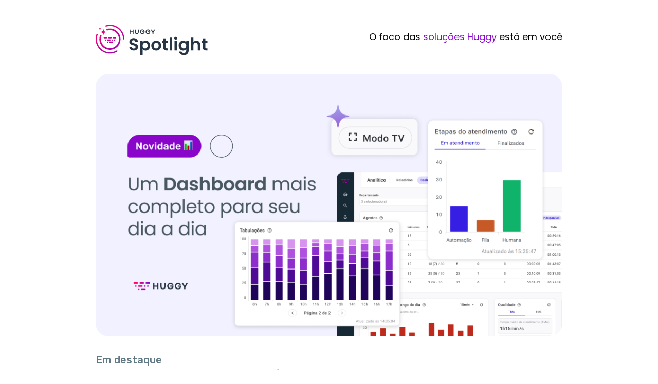

--- FILE ---
content_type: text/html;charset=UTF-8
request_url: https://spotlight.huggy.io/?utm_term=hyperlink&utm_campaign=SPOT_Developers&before=MTY5MzIyNDYwMDAwMA==&utm_medium=API_v2&utm_source=developers&utm_content=exemplos_praticos
body_size: 17216
content:
<!doctype html><html dir="ltr" lang="en"><head><meta charset="utf-8"><link rel="preload" href="https://assets.noticeable.news/vendors/modern-normalize/3.0.1/modern-normalize.min.css" as="style"><link rel="preload" href="https://assets.noticeable.news/vendors/font-awesome/6.7.2/css/all.min.css" as="style"><link rel="preload" href="https://assets.noticeable.news/templates/noticeone/css/main.min.css" as="style"><style type="text/css">@font-face {font-family:Poppins;font-style:normal;font-weight:400;src:url(/cf-fonts/s/poppins/5.0.11/latin-ext/400/normal.woff2);unicode-range:U+0100-02AF,U+0304,U+0308,U+0329,U+1E00-1E9F,U+1EF2-1EFF,U+2020,U+20A0-20AB,U+20AD-20CF,U+2113,U+2C60-2C7F,U+A720-A7FF;font-display:swap;}@font-face {font-family:Poppins;font-style:normal;font-weight:400;src:url(/cf-fonts/s/poppins/5.0.11/latin/400/normal.woff2);unicode-range:U+0000-00FF,U+0131,U+0152-0153,U+02BB-02BC,U+02C6,U+02DA,U+02DC,U+0304,U+0308,U+0329,U+2000-206F,U+2074,U+20AC,U+2122,U+2191,U+2193,U+2212,U+2215,U+FEFF,U+FFFD;font-display:swap;}@font-face {font-family:Poppins;font-style:normal;font-weight:400;src:url(/cf-fonts/s/poppins/5.0.11/devanagari/400/normal.woff2);unicode-range:U+0900-097F,U+1CD0-1CF9,U+200C-200D,U+20A8,U+20B9,U+25CC,U+A830-A839,U+A8E0-A8FF;font-display:swap;}</style><style type="text/css">@font-face {font-family:Rubik;font-style:normal;font-weight:400;src:url(/cf-fonts/s/rubik/5.0.18/latin-ext/400/normal.woff2);unicode-range:U+0100-02AF,U+0304,U+0308,U+0329,U+1E00-1E9F,U+1EF2-1EFF,U+2020,U+20A0-20AB,U+20AD-20CF,U+2113,U+2C60-2C7F,U+A720-A7FF;font-display:swap;}@font-face {font-family:Rubik;font-style:normal;font-weight:400;src:url(/cf-fonts/s/rubik/5.0.18/cyrillic-ext/400/normal.woff2);unicode-range:U+0460-052F,U+1C80-1C88,U+20B4,U+2DE0-2DFF,U+A640-A69F,U+FE2E-FE2F;font-display:swap;}@font-face {font-family:Rubik;font-style:normal;font-weight:400;src:url(/cf-fonts/s/rubik/5.0.18/cyrillic/400/normal.woff2);unicode-range:U+0301,U+0400-045F,U+0490-0491,U+04B0-04B1,U+2116;font-display:swap;}@font-face {font-family:Rubik;font-style:normal;font-weight:400;src:url(/cf-fonts/s/rubik/5.0.18/latin/400/normal.woff2);unicode-range:U+0000-00FF,U+0131,U+0152-0153,U+02BB-02BC,U+02C6,U+02DA,U+02DC,U+0304,U+0308,U+0329,U+2000-206F,U+2074,U+20AC,U+2122,U+2191,U+2193,U+2212,U+2215,U+FEFF,U+FFFD;font-display:swap;}@font-face {font-family:Rubik;font-style:normal;font-weight:400;src:url(/cf-fonts/s/rubik/5.0.18/arabic/400/normal.woff2);unicode-range:U+0600-06FF,U+0750-077F,U+0870-088E,U+0890-0891,U+0898-08E1,U+08E3-08FF,U+200C-200E,U+2010-2011,U+204F,U+2E41,U+FB50-FDFF,U+FE70-FE74,U+FE76-FEFC;font-display:swap;}@font-face {font-family:Rubik;font-style:normal;font-weight:400;src:url(/cf-fonts/s/rubik/5.0.18/hebrew/400/normal.woff2);unicode-range:U+0590-05FF,U+200C-2010,U+20AA,U+25CC,U+FB1D-FB4F;font-display:swap;}</style><link rel="stylesheet" href="https://cdnjs.cloudflare.com/ajax/libs/highlight.js/11.2.0/styles/base16/material-darker.min.css"><script src="https://cdnjs.cloudflare.com/ajax/libs/highlight.js/11.2.0/highlight.min.js"></script><meta name="google-site-verification" content="N5MuLQ92YwkpkdbtQr8aPtZ-xO5eYRQBOfx0mDL0qv0"><script type="text/javascript">(function(c,l,a,r,i,t,y){ c[a]=c[a]||function(){(c[a].q=c[a].q||[]).push(arguments)}; t=l.createElement(r);t.async=1;t.src="https://www.clarity.ms/tag/"+i; y=l.getElementsByTagName(r)[0];y.parentNode.insertBefore(t,y); })(window, document, "clarity", "script", "bzdrq8ni5l");</script><script async src="https://www.googletagmanager.com/gtag/js?id=G-2ZDKTLDCMX"></script><script>window.dataLayer = window.dataLayer || []; function gtag(){dataLayer.push(arguments);} gtag('js', new Date()); gtag('config', 'G-2ZDKTLDCMX');</script><script>window.noticeable = { accentColor: '#ff0068', commentIdentityCollection: 'optional', contentful: false, newspageId: 'mPK1bhtYkcKBz5YCkRGO', projectId: 'A7C7JjCGlUF9tVC11KIX', pipelineBaseUrl: 'https://pipeline.noticeable.io', publicationListTime: 'absolute', publicationListTimePattern: 'd MMM Y', publicationTime: 'absolute', publicationTimePattern: 'd MMM Y', features: {autoRefresh: false}, functions: {}, language: 'pt\-BR', matchingPathPattern: '/', publicationIds: ['s5TuLhweUXDo6FHjDuNu', 'Z8mmFSDLcB3Rld39m7Qh', 'qbGV71RQTsZrpbLDM8Tr', 'xicJIQPj2PqVnM6q01Us', 'j2E0BKDybDkPk5lNPSqg', 'eqyMgINR9rn32ptqt7y6', 'RkVtogycmAzpgYIsqSSI', 'PvdXurXyorUcKvaYxioC', 'aND3apDRRFHpGtKlRWOU'], rtl: false };</script><script async src="https://assets.noticeable.news/templates/shared/js/index.min.js"></script><meta name="HandheldFriendly" content="True"><meta http-equiv="X-UA-Compatible" content="IE=edge"><meta name="format-detection" content="telephone=no"><meta name="theme-color" content="#ff0068"><meta name="viewport" content="width=device-width, initial-scale=1.0"><link rel="shortcut icon" href="https://storage.noticeable.io/projects/A7C7JjCGlUF9tVC11KIX/newspages/mPK1bhtYkcKBz5YCkRGO/01h55ta3gs9d73v8cejdte3m65-favicon.ico"><link rel="apple-touch-icon" href="https://storage.noticeable.io/projects/A7C7JjCGlUF9tVC11KIX/newspages/mPK1bhtYkcKBz5YCkRGO/01h55ta3gsjkth1hdqcm1fnfpx-favicon.png"><link rel="icon" href="https://storage.noticeable.io/projects/A7C7JjCGlUF9tVC11KIX/newspages/mPK1bhtYkcKBz5YCkRGO/01h55ta3gsjkth1hdqcm1fnfpx-favicon.png"><link rel="canonical" href="https://spotlight.huggy.io/"><title>Huggy Spotlight</title><meta name="description" content="Tudo sobre tecnologia e conversas que conectam pessoas."><meta name="generator" content="Noticeable (https://noticeable.io)"><meta name="referrer" content="no-referrer-when-downgrade"><meta property="og:description" content="Tudo sobre tecnologia e conversas que conectam pessoas."><meta property="og:site_name" content="Spotlight | Huggy"><meta property="og:title" content="Huggy Spotlight"><meta property="og:url" content="https://spotlight.huggy.io/"><meta property="og:type" content="website"><link rel="alternate" type="application/rss+xml" title="Huggy Spotlight" href="https://spotlight.huggy.io/feed.rss"><link rel="stylesheet" type="text/css" href="https://assets.noticeable.news/vendors/modern-normalize/3.0.1/modern-normalize.min.css"><link rel="stylesheet" type="text/css" href="https://assets.noticeable.news/vendors/font-awesome/6.7.2/css/all.min.css"><link rel="stylesheet" type="text/css" href="https://assets.noticeable.news/templates/noticeone/css/main.min.css"><style>html { --accent-color: #ff0068; --accent-color-background: #ff006812; --accent-color-foreground: white; --accent-color-border: #3300154d; --accent-color-dark: #99003e; --image-transform: none; }</style><style>h1, h2, h3, h4, h5, h6 { font-family: Poppins, sans-serif; /*font-weight: 700 !important;*/ color: #49585F; } .post-content { color: #617984; line-height: 1.6em; } .post-header h1 { font-size: 36px; line-height: 44px; font-weight: 600; } .post-header .publication-time { font-family: Rubik, sans-serif; font-weight: 500; font-size: 18px; line-height: 26px; color: #49585F; margin: 12px 0; } .post-content h1 { font-size: 28px; line-height: 36px; font-weight: 600; color: #49585F; } .post-content h2 { font-size: 20px; line-height: 28px; font-weight: 600; color: #49585F; } .post-content h3 { font-family: Rubik, sans-serif; font-weight: 500; font-size: 20px; line-height: 28px; color: #49585F; } .post-content .img-container { display: block; } body { font-family: Rubik, sans-serif; font-size: 20px; } strong { font-weight: 500; } .listing-post-summary-title { color: #49585F; font-size: 28px; line-height: 36px; margin-top: 8px; font-weight: 700; } .listing a { color: #49585F; } .listing-post-metadata { font-size: 18px; line-height: 26px; } .full-name-with-job-title { font-size: 18px; line-height: 26px; } #search { border-radius: 64px !important; } .labels { border-radius: 12px; } .labels ul a { color: #777777 } .selected { color: #8905C9 !important; border-left: none; /*border-left: 2px solid #8905C9;*/ } .label { padding: 3px 8px; margin-right: 8px; text-align: center; text-transform: uppercase; font-size: 12px; line-height: 18px; font-weight: 400; background-color: transparent !important; color: #777777 !important; border: 1px solid #D6D6D6; border-radius: 12px; } .post-cta { text-align: center; } .post-cta a { font-family: Poppins, sans-serif; font-weight: 700; font-size: 18px; line-height: 26px; border: 2px solid var(--accent-color); background: none; transition: all .3s ease; border-radius: 48px; padding: 8px 48px; } .post-cta a:hover { background: var(--accent-color); } .post-content figure { margin: auto; border: none; } .post-content img { border-radius: 12px; } .img-container { border-radius: 12px; } .listing-post-summary figure { border: none; border-radius: 24px; } .pagination .button { border-radius: 12px; } .pagination .button .active:hover { background-color: var(--accent-color); transition: all .3s ease; } .pagination .button .active:hover > a { color: #FFFFFF; } .pagination .right { border-radius: 0 12px 12px 0; } .pagination .left { border-radius: 12px 0 0 12px; } .post-back-action a { text-decoration: none; } .post-back-action a:hover { color: var(--accent-color); transition: all .3s ease; } .timeline-header.wrapper { display: none; } .header-main-container { display: grid; grid-template-columns: repeat(12, [col-start] 1fr); max-width: 940px; margin: 0 auto; padding: 0 16px; } .img-header-main-container { grid-column: col-start / span 5; margin: 48px 0 32px 0; } .img-header-main-container img { height: 64px; } .description-header-main-container { grid-column: col-start 6 / -1; justify-self: end; margin: auto 0; font-family: Poppins, sans-serif; font-weight: 500; font-size: 18px; line-height: 26px; } .highlight { color: #8905C9; } @media only screen and (max-width: 880px) { .header-main-container { grid-template-columns: repeat(5, [col-start] 1fr); gap: 16px; margin: 16px; } .img-header-main-container { grid-column: col-start / -1; text-align: center; } .description-header-main-container { display: none; } } #lightbox-container figure img { max-width: 70vw; } .timeline-post-share-bar { display: none; } .timeline-post { max-width: 80%; } .post { max-width: 100%; } @media only screen and (max-width: 880px) { .timeline-post { max-width: 100%; } } .quick-acess { font-family: Rubik, sans-serif; font-weight: 500; font-size: 20px; color: #49585F; line-height: 28px; margin-top: 12px; padding: 0 0 12px 16px; display: flex; } .good-reaction { content: url("[data-uri]") } .neutral-reaction { content: url("[data-uri]") } .bad-reaction { content: url("[data-uri]") } .post-content-reactions img { background: transparent; border-radius: 0px; } .post-content-reactions img[selected=false] { filter: opacity(0.5); } .post-content-feedback button { font-family: Poppins, sans-serif; font-weight: 700; font-size: 14px; background: #FF0068; border-radius: 48px; text-transform: none; } .post-content-feedback input { border-radius: 8px; } .post-content-feedback textarea { border-radius: 8px; } .listing-post-timeline-bullet { border: none; content: url("[data-uri]"); } .listing-post:hover>.listing-post-timeline-bullet { border: none; filter: invert(16%) sepia(95%) saturate(7364%) hue-rotate(329deg) brightness(98%) contrast(107%); background: transparent; } .border { border-bottom: 1px solid #E9E9E9; width: 70%; height: 4px; text-align: center; margin: 64px auto; } .feature-post { display: grid; grid-template-columns: repeat(12, [col-start] 1fr); column-gap: 20px; max-width: 940px; justify-content: center; align-items: center; margin: 0 auto; padding: 0 16px; } .container-featured-image { grid-column: col-start / -1; margin: 0; } .featured-image { border-radius: 2vw; } .featured-image:hover { transition: .5s; transform: scale(1.02); } .feature-tag { grid-column: col-start / span 10; margin-top: 32px; font-family: Rubik, sans-serif; font-weight: 500; font-size: 20px; line-height: 28px; color: #617984; } .feature-post-title { grid-column: col-start / span 10; font-family: Poppins, sans-serif; font-weight: 700; font-size: 36px; line-height: 44px; color: #49585F; } @media only screen and (max-width: 880px) { .feature-post { grid-column: col-start / -1; grid-template-columns: repeat(5, [col-start] 1fr); column-gap: 16px; } .feature-post-title { grid-column: col-start / -1; margin-bottom: 64px; font-size: 28px; line-height: 36px; text-align: center; } .feature-tag { grid-column: col-start / -1; font-family: Rubik, sans-serif; font-weight: 500; margin-top: 32px; font-size: 18px; line-height: 26px; text-align: center; } aside { display: none; } } .footer-container { display: none; } .spotlight-footer { display: grid; grid-template-columns: repeat(12, [col-start] 1fr); place-items: center; row-gap: 48px; max-width: 940px; margin: 0 auto; } .divider { display: none; } .huggy-logo { grid-column: col-start / -1; } .icons-footer { grid-column: col-start / -1; display: flex; gap: 16px; } .references { grid-column: col-start / -1; display: flex; gap: 16px; } .references a { font-family: Rubik, sans-serif; font-weight: 500; font-size: 18px; line-height: 26px; color: #617984; text-align: center; } .references a:hover { transition: .5s; color: #8905C9; text-decoration: none; } .footer-divider { color: #617984; } .copyright { grid-column: col-start / -1; color: #617984; font-size: 18px; line-height: 26px; text-align: center margin: 0; } @media only screen and (max-width: 880px) { .references { flex-direction: column; } .footer-divider { display: none; } .divider { display: flex; border-bottom: 1px solid #CCCCCC; margin: 0 auto 48px auto; width: 90%; } } .categories { display: grid; grid-template-columns: repeat(12, [col-start] 1fr); gap: 20px; max-width: 940px; text-align: center; margin: 64px auto 32px; } .container-categories { padding: 32px; border: 1px solid #CCCCCC; border-radius: 32px; } .news { grid-column: col-start / span 4; } .resources { grid-column: col-start 5 / span 4; } .tutorials { grid-column: col-start 9 / span 4; } @media only screen and (max-width: 880px) { .categories { grid-template-columns: repeat(5, [col-start] 1fr); gap: 16px; margin: 16px; } .news { grid-column: col-start / -1; } .resources { grid-column: col-start / -1; } .tutorials { grid-column: col-start / -1; } } .category-headline { font-family: Rubik, sans-serif; font-weight: 500 font-size: 20px; line-height: 28px; color: #617984; } .category-name { font-family: Poppins, sans-serif; font-weight: 700; font-size: 28px; line-height: 36px; color: #49585F; margin-bottom: 16px; } .category-cta { font-family: Poppins, sans-serif; font-weight: 500; font-size: 18px; line-height: 26px; color: #8905C9; } .soon { color: #49585F; } .footer-icon:hover circle { transition: .5s; fill: #8905C9; } .post-content blockquote { border-left: none; border-radius: 12px; background: #F1F1FF; padding: 32px; font-style: normal; } .post-author { flex-direction: column; align-items: center; text-align: center; } .post-author img { transform: translateY(24px); width: 64px; height: 64px; } .post-author .description { margin-left: 0; border-radius: 16px; padding: 24px 48px; background: #F1F1FF; } .description .full-name { margin: 8px 0; } .description .full-name a { color: #49585F; margin: 8px 0; } .description .jobTitle { color: #617984; font-style: normal; } #no-publications p { color: #49585F; }</style></head><body><div id="header-main-container" class="header-main-container"><a class="img-header-main-container" href="https://spotlight.huggy.io/"><img src="https://cdn-b.huggy.io/2021/12/header-spotlight.svg"></a><p class="description-header-main-container">O foco das <span class="highlight">soluções Huggy</span> está em você</p></div><div id="feature-post" class="feature-post"><figure id="container-featured-image" class="container-featured-image"><a href="https://spotlight.huggy.io/publications/um-dashboard-mais-completo-para-seu-dia-a-dia"><img class="featured-image" src="https://storage.noticeable.io/projects/A7C7JjCGlUF9tVC11KIX/publications/s5TuLhweUXDo6FHjDuNu/01kcve04f561hcppb0rqnytvc2-featured-image.png" alt="Em destaque"></a></figure><div class="feature-tag">Em destaque</div><div class="feature-post-title">Um Dashboard mais completo para seu dia a dia</div></div><div id="categories" class="categories"><span class="container-categories news"><div class="category-headline">Conheça</div><div class="category-name">Novidades</div><a href="https://spotlight.huggy.io/labels/novidades" class="category-cta">Saiba mais</a></span><span class="container-categories resources"><div class="category-headline">Descubra</div><div class="category-name">Recursos</div><a href="https://spotlight.huggy.io/labels/recursos" class="category-cta">Saiba mais</a></span><span class="container-categories tutorials"><div class="category-headline">Explore</div><div class="category-name">Tutoriais</div><a href="https://spotlight.huggy.io/labels/tutoriais" class="category-cta">Saiba mais</a></span></div><div id="global-container"><header class="timeline-header wrapper"><div class="header-spacer"></div><div class="timeline-header-description"></div></header><div class="main-container"><div class="main wrapper"><aside><form id="form-search" action="/"><input aria-label="Buscar no Spotlight" name="search" onfocusout="submit()" placeholder="Busque um artigo" type="text"><button type="submit" title="Buscar" aria-label="Buscar"><svg aria-hidden="true" xmlns="http://www.w3.org/2000/svg" width="14" height="14" fill="none" viewBox="0 0 14 14"><path d="M11.02 9.796l2.718 2.716a.81.81 0 01.262.613.874.874 0 01-.875.875.794.794 0 01-.613-.262L9.795 11.02a6.09 6.09 0 01-3.67 1.229 6.125 6.125 0 116.125-6.125 6.095 6.095 0 01-1.23 3.67zM6.126 1.75a4.374 4.374 0 100 8.75 4.374 4.374 0 100-8.75z" /></svg></button></form><div class="labels"><div class="labels-group"><ul><li><a class="selected" href="https://spotlight.huggy.io/" title="Todas as publicações"> Todas as publicações</a></li><li><a href="https://spotlight.huggy.io/labels/novidades" title="Novo">Novo</a></li><li><a href="https://spotlight.huggy.io/labels/recursos" title="Recursos">Recursos</a></li><li><a href="https://spotlight.huggy.io/labels/tutoriais" title="Tutorial">Tutorial</a></li><li><a href="https://spotlight.huggy.io/labels/faq" title="FAQ">FAQ</a></li><li><a href="https://spotlight.huggy.io/labels/informativo" title="Informativo">Informativo</a></li><li><a href="https://spotlight.huggy.io/labels/flow" title="Flow">Flow</a></li><li><a href="https://spotlight.huggy.io/labels/canais" title="Canais">Canais</a></li><li><a href="https://spotlight.huggy.io/labels/integracoes" title="Integrações">Integrações</a></li><li><a href="https://spotlight.huggy.io/labels/analitico" title="Analítico">Analítico</a></li><li><a href="https://spotlight.huggy.io/labels/inbox" title="Inbox">Inbox</a></li><li><a href="https://spotlight.huggy.io/labels/huggy-mobile" title="Huggy Mobile">Huggy Mobile</a></li><li><a href="https://spotlight.huggy.io/labels/huggy-chat" title="Huggy Chat">Huggy Chat</a></li><li><a href="https://spotlight.huggy.io/labels/whatsapp" title="WhatsApp">WhatsApp</a></li><li><a href="https://spotlight.huggy.io/labels/instagram" title="Instagram">Instagram</a></li><li><a href="https://spotlight.huggy.io/labels/telegram" title="Telegram">Telegram</a></li><li><a href="https://spotlight.huggy.io/labels/dashboard" title="Dashboard">Dashboard</a></li><li><a href="https://spotlight.huggy.io/labels/personalizacao" title="Personalização">Personalização</a></li><li><a href="https://spotlight.huggy.io/labels/api" title="API">API</a></li><li><a href="https://spotlight.huggy.io/labels/gatilhos" title="Gatilhos">Gatilhos</a></li><li><a href="https://spotlight.huggy.io/labels/workflow" title="Workflow">Workflow</a></li><li><a href="https://spotlight.huggy.io/labels/agentes" title="Agentes">Agentes</a></li><li><a href="https://spotlight.huggy.io/labels/contatos" title="Contatos">Contatos</a></li><li><a href="https://spotlight.huggy.io/labels/automator" title="Automator">Automator</a></li></ul></div></div></aside><div class="page"><div class="listing"><a href="https://spotlight.huggy.io/publications/um-dashboard-mais-completo-para-seu-dia-a-dia" title="Um Dashboard mais completo para seu dia a dia"><article class="listing-post"><div class="listing-post-metadata"><span class="publication-time listing" style="visibility: hidden;"> 1766165068629 </span></div><div class="listing-post-timeline"></div><div class="listing-post-timeline-bullet"><div class="inner"></div></div><div class="listing-post-summary"><h1 class="listing-post-summary-title">Um Dashboard mais completo para seu dia a dia</h1><div class="listing-post-summary-author"><span class="full-name-with-job-title">Lucas Almeida</span></div><header><div class="label" style="background-color: #263645; color: #ffffff"> Novo </div><div class="label" style="background-color: #ff0068; color: #ffffff"> Analítico </div><div class="label" style="background-color: #8905c9; color: #ffffff"> Dashboard </div></header><section>Veja as principais atualizações do Dashboard da Huggy e como elas ajudam no acompanhamento do seu atendimento e da sua equipe, apoiando decisões em tempo real.</section><figure class="featured-image"><img alt="Um Dashboard mais completo para seu dia a dia" src="https://storage.noticeable.io/projects/A7C7JjCGlUF9tVC11KIX/publications/s5TuLhweUXDo6FHjDuNu/01kcve04f561hcppb0rqnytvc2-featured-image.png"></figure></div></article></a><a href="https://spotlight.huggy.io/publications/novas-funcoes-do-flow-para-carteirizacao-de-clientes" title="Novas funções do Flow para carteirização de clientes"><article class="listing-post"><div class="listing-post-metadata"><span class="publication-time listing" style="visibility: hidden;"> 1763996022878 </span></div><div class="listing-post-timeline"></div><div class="listing-post-timeline-bullet"><div class="inner"></div></div><div class="listing-post-summary"><h1 class="listing-post-summary-title">Novas funções do Flow para carteirização de clientes</h1><div class="listing-post-summary-author"><span class="full-name-with-job-title">Lucas Almeida</span></div><header><div class="label" style="background-color: #263645; color: #ffffff"> Novo </div><div class="label" style="background-color: #ff0068; color: #ffffff"> Flow </div><div class="label" style="background-color: #8905c9; color: #ffffff"> Agentes </div></header><section>Otimize suas automações com base na carteira de clientes da sua equipe.</section><figure class="featured-image"><img alt="Novas funções do Flow para carteirização de clientes" src="https://storage.noticeable.io/projects/A7C7JjCGlUF9tVC11KIX/publications/Z8mmFSDLcB3Rld39m7Qh/01kae2kjz492qtmj6avyvdg157-featured-image.png"></figure></div></article></a><a href="https://spotlight.huggy.io/publications/atualizacoes-para-seus-webhooks-na-huggy" title="Atualizações para seus Webhooks na Huggy"><article class="listing-post"><div class="listing-post-metadata"><span class="publication-time listing" style="visibility: hidden;"> 1763036538112 </span></div><div class="listing-post-timeline"></div><div class="listing-post-timeline-bullet"><div class="inner"></div></div><div class="listing-post-summary"><h1 class="listing-post-summary-title">Atualizações para seus Webhooks na Huggy</h1><div class="listing-post-summary-author"><span class="full-name-with-job-title">Lucas Almeida</span></div><header><div class="label" style="background-color: #263645; color: #ffffff"> Novo </div><div class="label" style="background-color: #ff0068; color: #ffffff"> Integrações </div></header><section>Trouxemos novidades que vão garantir o máximo de desempenho para suas integrações com a Huggy.</section><figure class="featured-image"><img alt="Atualizações para seus Webhooks na Huggy" src="https://storage.noticeable.io/projects/A7C7JjCGlUF9tVC11KIX/publications/qbGV71RQTsZrpbLDM8Tr/01k9yk19b9yv0cf6fdd603rcyb-featured-image.png"></figure></div></article></a><a href="https://spotlight.huggy.io/publications/nova-infraestrutura-de-arquivos-da-plataforma-huggy" title="Nova infraestrutura de arquivos da plataforma Huggy"><article class="listing-post"><div class="listing-post-metadata"><span class="publication-time listing" style="visibility: hidden;"> 1760623993574 </span></div><div class="listing-post-timeline"></div><div class="listing-post-timeline-bullet"><div class="inner"></div></div><div class="listing-post-summary"><h1 class="listing-post-summary-title">Nova infraestrutura de arquivos da plataforma Huggy</h1><div class="listing-post-summary-author"><span class="full-name-with-job-title">Lucas Almeida</span></div><header><div class="label" style="background-color: #263645; color: #ffffff"> Novo </div><div class="label" style="background-color: #8905c9; color: #ffffff"> WhatsApp </div></header><section>Sua conta agora com novas camadas de proteção.</section><figure class="featured-image"><img alt="Nova infraestrutura de arquivos da plataforma Huggy" src="https://storage.noticeable.io/projects/A7C7JjCGlUF9tVC11KIX/publications/xicJIQPj2PqVnM6q01Us/01k7pdcvbqgw3wwrg81bqcykvg-featured-image.png"></figure></div></article></a><a href="https://spotlight.huggy.io/publications/funcoes-adicionais-para-os-feriados" title="Funções adicionais para os Feriados"><article class="listing-post"><div class="listing-post-metadata"><span class="publication-time listing" style="visibility: hidden;"> 1759848282730 </span></div><div class="listing-post-timeline"></div><div class="listing-post-timeline-bullet"><div class="inner"></div></div><div class="listing-post-summary"><h1 class="listing-post-summary-title">Funções adicionais para os Feriados</h1><div class="listing-post-summary-author"><span class="full-name-with-job-title">Lucas Almeida</span></div><header><div class="label" style="background-color: #263645; color: #ffffff"> Novo </div><div class="label" style="background-color: #8905c9; color: #ffffff"> Personalização </div></header><section>Conheça as novas variáveis de contexto do Flow e comece a definir recorrências anuais para os seus feriados.</section><figure class="featured-image"><img alt="Funções adicionais para os Feriados" src="https://storage.noticeable.io/projects/A7C7JjCGlUF9tVC11KIX/publications/j2E0BKDybDkPk5lNPSqg/01k6wmgjvm5dtxw85ys0j4nej5-featured-image.png"></figure></div></article></a><a href="https://spotlight.huggy.io/publications/spoilers-huggy-app" title="O que vem por aí no app da Huggy"><article class="listing-post"><div class="listing-post-metadata"><span class="publication-time listing" style="visibility: hidden;"> 1759172267269 </span></div><div class="listing-post-timeline"></div><div class="listing-post-timeline-bullet"><div class="inner"></div></div><div class="listing-post-summary"><h1 class="listing-post-summary-title">O que vem por aí no app da Huggy</h1><div class="listing-post-summary-author"><span class="full-name-with-job-title">Lucas Almeida</span></div><header><div class="label" style="background-color: #263645; color: #ffffff"> Novo </div><div class="label" style="background-color: #ff0068; color: #ffffff"> Huggy Mobile </div><div class="label" style="background-color: #ff0068; color: #ffffff"> Inbox </div></header><section>Venha conferir os spoilers das novidades que você vai poder aproveitar em breve no app.</section><figure class="featured-image"><img alt="O que vem por aí no app da Huggy" src="https://storage.noticeable.io/projects/A7C7JjCGlUF9tVC11KIX/publications/eqyMgINR9rn32ptqt7y6/01k5y3yfxvbeec3c8mqzpscnh9-featured-image.png"></figure></div></article></a><a href="https://spotlight.huggy.io/publications/nova-tela-de-configuracao-de-feriados" title="Nova tela de configuração de feriados"><article class="listing-post"><div class="listing-post-metadata"><span class="publication-time listing" style="visibility: hidden;"> 1758202297274 </span></div><div class="listing-post-timeline"></div><div class="listing-post-timeline-bullet"><div class="inner"></div></div><div class="listing-post-summary"><h1 class="listing-post-summary-title">Nova tela de configuração de feriados</h1><div class="listing-post-summary-author"><span class="full-name-with-job-title">Lucas Almeida</span></div><header><div class="label" style="background-color: #263645; color: #ffffff"> Novo </div><div class="label" style="background-color: #8905c9; color: #ffffff"> Personalização </div></header><section>Use a função de Feriados para facilitar o cadastro e gerenciamento de datas especiais no seu atendimento.</section><figure class="featured-image"><img alt="Nova tela de configuração de feriados" src="https://storage.noticeable.io/projects/A7C7JjCGlUF9tVC11KIX/publications/RkVtogycmAzpgYIsqSSI/01k5e8fg6xtwm4cwqavce8e0dx-featured-image.png"></figure></div></article></a><a href="https://spotlight.huggy.io/publications/nova-autodistribuicao-de-conversas" title="Nova autodistribuição de conversas"><article class="listing-post"><div class="listing-post-metadata"><span class="publication-time listing" style="visibility: hidden;"> 1756218162769 </span></div><div class="listing-post-timeline"></div><div class="listing-post-timeline-bullet"><div class="inner"></div></div><div class="listing-post-summary"><h1 class="listing-post-summary-title">Nova autodistribuição de conversas</h1><div class="listing-post-summary-author"><span class="full-name-with-job-title">Lucas Almeida</span></div><header><div class="label" style="background-color: #263645; color: #ffffff"> Novo </div><div class="label" style="background-color: #8905c9; color: #ffffff"> Agentes </div></header><section>Atribua automaticamente as conversas que chegam na fila de espera para seus usuários on-line. </section><figure class="featured-image"><img alt="Nova autodistribuição de conversas" src="https://storage.noticeable.io/projects/A7C7JjCGlUF9tVC11KIX/publications/PvdXurXyorUcKvaYxioC/01k3k7p80wsgdc6nvd2m29eymq-featured-image.png"></figure></div></article></a><a href="https://spotlight.huggy.io/publications/novas-acoes-do-flow" title="Novas ações do Flow"><article class="listing-post"><div class="listing-post-metadata"><span class="publication-time listing" style="visibility: hidden;"> 1755802459642 </span></div><div class="listing-post-timeline end"></div><div class="listing-post-timeline-bullet"><div class="inner"></div></div><div class="listing-post-summary"><h1 class="listing-post-summary-title">Novas ações do Flow</h1><div class="listing-post-summary-author"><span class="full-name-with-job-title">Lucas Almeida</span></div><header><div class="label" style="background-color: #263645; color: #ffffff"> Novo </div><div class="label" style="background-color: #ff0068; color: #ffffff"> Flow </div></header><section>Descubra as novas ações do Flow que trazem funcionalidades extras para o WhatsApp, organização de contatos e humanização do atendimento.</section><figure class="featured-image"><img alt="Novas ações do Flow" src="https://storage.noticeable.io/projects/A7C7JjCGlUF9tVC11KIX/publications/aND3apDRRFHpGtKlRWOU/01k349731bwgngg3sdv1nzk4tv-featured-image.png"></figure></div></article></a></div><div class="pagination"><div class="button"><div class="left inactive"><span>Mais recente</span></div><div class="right active"><a href="https://spotlight.huggy.io?after=AAAABAAAAAkAAAACcG4C_wAAAAAUAAAAAnB0A_8AAAAAaKdrWyZEJIAAAAAUAAAAAnV0A_8AAAAAaKdsPgroW8AAAAAhAAAAA19pZAH_AAAAFGFORDNhcERSUkZIcEd0S2xSV09V"> Mais antigo </a></div></div></div></div></div></div><div class="footer-container"><footer class="wrapper"><p class="footer-share"></p></footer></div></div><script>document.getElementsByTagName("aside")[0].insertAdjacentHTML('afterbegin', '<span class="quick-acess">Acesso rápido</span>'); hljs.highlightAll();</script><script>var $_Huggy = { defaultCountry: '+55', widget_id: '3878' , company: '1' }; (function(i,s,o,g,r,a,m){ i[r]={context:{id:'871ea56d0151c575915c49b8588a929b'}};a=o;o=s.createElement(o); o.async=1;o.src=g;m=s.getElementsByTagName(a)[0];m.parentNode.insertBefore(o,m); })(window,document,'script','https://js.huggy.chat/widget.min.js','pwz');</script><script>setTimeout(function () { if (window.location.pathname !== "/") { let featurePost = document.getElementById("feature-post"); let categories = document.getElementById("categories"); let aside = document.getElementsByTagName("aside")[0]; if (featurePost) featurePost.style.display = "none"; if (categories) categories.style.display = "none"; if (aside) aside.style.display = "none"; } }, 10); // Adjust delay if necessary</script><span class="divider"></span><div class="spotlight-footer"><svg class="huggy-logo" width="72" height="33" viewBox="0 0 72 33" fill="none" xmlns="http://www.w3.org/2000/svg"><path fill-rule="evenodd" clip-rule="evenodd" d="M3.9733 0.507812H16.8084C18.5829 0.507812 20.0024 1.92737 20.0024 3.70181C20.0024 5.47626 18.5829 6.89581 16.8084 6.89581H3.9733C2.19885 6.89581 0.779297 5.47626 0.779297 3.70181C0.779297 1.92737 2.19885 0.507812 3.9733 0.507812ZM10.3615 13.3433C8.58705 13.3433 7.16749 14.7628 7.16749 16.5373C7.16749 18.3117 8.58705 19.7313 10.3615 19.7313C12.1359 19.7313 13.5555 18.3117 13.5555 16.5373C13.6146 14.7628 12.1359 13.3433 10.3615 13.3433ZM23.198 19.7313H36.0332C37.8076 19.7313 39.2272 18.3117 39.2272 16.5373C39.2272 14.7628 37.8076 13.3433 36.0332 13.3433H23.198C21.4236 13.3433 20.004 14.7628 20.004 16.5373C20.004 18.3117 21.4236 19.7313 23.198 19.7313ZM45.6137 16.5373C45.6137 14.7628 47.0333 13.3433 48.8077 13.3433C50.5822 13.3433 52.0017 14.7628 52.0017 16.5373C52.0017 18.3117 50.5822 19.7313 48.8077 19.7313C47.0333 19.7313 45.6137 18.3117 45.6137 16.5373ZM61.583 13.3433C59.8086 13.3433 58.389 14.7628 58.389 16.5373C58.389 18.3117 59.8086 19.7313 61.583 19.7313C63.3575 19.7313 64.777 18.3117 64.777 16.5373C64.8362 14.7628 63.3575 13.3433 61.583 13.3433ZM20.004 29.3137C20.004 27.5392 21.4236 26.1197 23.198 26.1197C24.9725 26.1197 26.392 27.5392 26.392 29.3137C26.392 31.0881 24.9725 32.5077 23.198 32.5077C21.4236 32.5077 20.004 31.0881 20.004 29.3137ZM48.8074 26.1197H35.9723C34.1978 26.1197 32.7783 27.5392 32.7783 29.3137C32.7783 31.0881 34.1978 32.5077 35.9723 32.5077H48.8074C50.5819 32.5077 52.0014 31.0881 52.0014 29.3137C52.0014 27.5392 50.5819 26.1197 48.8074 26.1197ZM29.5841 6.89581H42.4192C44.1937 6.89581 45.6132 5.47626 45.6132 3.70181C45.6132 1.92737 44.1937 0.507812 42.4192 0.507812H29.5841C27.8096 0.507812 26.3901 1.92737 26.3901 3.70181C26.3901 5.47626 27.8096 6.89581 29.5841 6.89581ZM55.1948 0.507812H68.03C69.8044 0.507812 71.224 1.92737 71.224 3.70181C71.224 5.47626 69.8044 6.89581 68.03 6.89581H55.1948C53.4204 6.89581 52.0008 5.47626 52.0008 3.70181C52.0008 1.92737 53.4204 0.507812 55.1948 0.507812Z" fill="url(#paint0_linear_2419_1089)" /><defs><linearGradient id="paint0_linear_2419_1089" x1="10.2336" y1="6.89592" x2="61.384" y2="6.89592" gradientUnits="userSpaceOnUse"><stop stop-color="#FF0068" /><stop offset="1" stop-color="#8905C9" /></linearGradient></defs></svg><div class="references"><a href="https://help.huggy.io/" target="_blank">Preciso de ajuda</a><span class="footer-divider">|</span><a href="https://developers.huggy.io/pt/" target="_blank">Sou desenvolvedor</a><span class="footer-divider">|</span><a href="https://feedback.userreport.com/15d4c30f-5b9b-4844-ba08-625435f92e14#ideas/popular" target="_blank">Tenho uma sugestão</a></div><div class="icons-footer"><a href="https://www.instagram.com/huggy.io/" target="_blank"><svg class="footer-icon" width="41" height="41" viewBox="0 0 41 41" fill="none" xmlns="http://www.w3.org/2000/svg"><circle cx="20.002" cy="20.8096" r="20" fill="#617984" /><path d="M20.0037 12.7768C17.8316 12.7768 17.5592 12.786 16.7062 12.8249C15.8549 12.8638 15.2735 12.999 14.7648 13.1967C14.2389 13.4011 13.7929 13.6745 13.3482 14.1191C12.9036 14.5638 12.6301 15.0098 12.4257 15.5357C12.228 16.0445 12.0928 16.6259 12.054 17.4771C12.0151 18.3302 12.0059 18.6026 12.0059 20.7746C12.0059 22.9467 12.0151 23.2191 12.054 24.0721C12.0928 24.9234 12.228 25.5048 12.4257 26.0135C12.6301 26.5394 12.9036 26.9855 13.3482 27.4301C13.7929 27.8747 14.2389 28.1482 14.7648 28.3526C15.2735 28.5503 15.8549 28.6855 16.7062 28.7243C17.5592 28.7632 17.8316 28.7725 20.0037 28.7725C22.1758 28.7725 22.4481 28.7632 23.3012 28.7243C24.1525 28.6855 24.7339 28.5503 25.2426 28.3526C25.7685 28.1482 26.2145 27.8747 26.6592 27.4301C27.1038 26.9855 27.3773 26.5394 27.5817 26.0135C27.7794 25.5048 27.9146 24.9234 27.9534 24.0721C27.9923 23.2191 28.0015 22.9467 28.0015 20.7746C28.0015 18.6026 27.9923 18.3302 27.9534 17.4771C27.9146 16.6259 27.7794 16.0445 27.5817 15.5357C27.3773 15.0098 27.1038 14.5638 26.6592 14.1191C26.2145 13.6745 25.7685 13.4011 25.2426 13.1967C24.7339 12.999 24.1525 12.8638 23.3012 12.8249C22.4481 12.786 22.1758 12.7768 20.0037 12.7768ZM20.0037 14.2178C22.1392 14.2178 22.3922 14.226 23.2355 14.2645C24.0153 14.3 24.4388 14.4303 24.7206 14.5399C25.0939 14.6849 25.3603 14.8583 25.6402 15.1381C25.9201 15.418 26.0934 15.6844 26.2385 16.0577C26.348 16.3396 26.4783 16.763 26.5138 17.5428C26.5523 18.3862 26.5605 18.6391 26.5605 20.7746C26.5605 22.9101 26.5523 23.1631 26.5138 24.0064C26.4783 24.7862 26.348 25.2097 26.2385 25.4915C26.0934 25.8648 25.9201 26.1313 25.6402 26.4111C25.3603 26.691 25.0939 26.8643 24.7206 27.0094C24.4388 27.1189 24.0153 27.2492 23.2355 27.2848C22.3923 27.3233 22.1394 27.3314 20.0037 27.3314C17.868 27.3314 17.6151 27.3233 16.7719 27.2848C15.9921 27.2492 15.5686 27.1189 15.2868 27.0094C14.9135 26.8643 14.6471 26.691 14.3672 26.4111C14.0873 26.1313 13.914 25.8648 13.7689 25.4915C13.6594 25.2097 13.5291 24.7862 13.4935 24.0064C13.4551 23.1631 13.4469 22.9101 13.4469 20.7746C13.4469 18.6391 13.4551 18.3862 13.4935 17.5428C13.5291 16.763 13.6594 16.3396 13.7689 16.0577C13.914 15.6844 14.0873 15.418 14.3672 15.1381C14.6471 14.8583 14.9135 14.6849 15.2868 14.5399C15.5686 14.4303 15.9921 14.3 16.7719 14.2645C17.6152 14.226 17.8682 14.2178 20.0037 14.2178Z" fill="white" /><path d="M20.0035 23.4408C18.5311 23.4408 17.3375 22.2472 17.3375 20.7749C17.3375 19.3025 18.5311 18.1089 20.0035 18.1089C21.4758 18.1089 22.6694 19.3025 22.6694 20.7749C22.6694 22.2472 21.4758 23.4408 20.0035 23.4408ZM20.0035 16.6679C17.7352 16.6679 15.8965 18.5066 15.8965 20.7749C15.8965 23.0431 17.7352 24.8818 20.0035 24.8818C22.2717 24.8818 24.1105 23.0431 24.1105 20.7749C24.1105 18.5066 22.2717 16.6679 20.0035 16.6679Z" fill="white" /><path d="M25.232 16.5061C25.232 17.0362 24.8023 17.4658 24.2722 17.4658C23.7422 17.4658 23.3125 17.0362 23.3125 16.5061C23.3125 15.976 23.7422 15.5463 24.2722 15.5463C24.8023 15.5463 25.232 15.976 25.232 16.5061Z" fill="white" /></svg></a><a href="https://api.whatsapp.com/send?phone=557140422291&amp;text=Oi" target="_blank"><svg class="footer-icon" width="41" height="41" viewBox="0 0 41 41" fill="none" xmlns="http://www.w3.org/2000/svg"><circle cx="20.002" cy="20.793" r="20" fill="#617984" /><g clip-path="url(#clip0_2419_1077)"><path fill-rule="evenodd" clip-rule="evenodd" d="M23.611 22.3821C23.4123 22.2828 22.4384 21.8042 22.2571 21.7375C22.0758 21.6715 21.9438 21.6389 21.8111 21.8375C21.6791 22.0348 21.2998 22.4815 21.1845 22.6135C21.0685 22.7461 20.9532 22.7621 20.7552 22.6634C20.5572 22.5635 19.9186 22.3548 19.162 21.6802C18.5734 21.1549 18.1754 20.5063 18.0601 20.3076C17.9448 20.1097 18.0474 20.0023 18.1468 19.9037C18.2361 19.815 18.3447 19.6724 18.4441 19.557C18.5434 19.4411 18.5761 19.3584 18.6421 19.2257C18.7087 19.0937 18.6754 18.9784 18.6254 18.8791C18.5761 18.7798 18.1801 17.8045 18.0148 17.4079C17.8541 17.0219 17.6908 17.0746 17.5695 17.0679C17.4535 17.0626 17.3215 17.0613 17.1895 17.0613C17.0575 17.0613 16.8429 17.1106 16.6616 17.3092C16.4796 17.5072 15.9683 17.9865 15.9683 18.9618C15.9683 19.9363 16.6776 20.8783 16.7769 21.0109C16.8762 21.1429 18.1734 23.1441 20.1606 24.002C20.6339 24.206 21.0025 24.328 21.2898 24.4186C21.7645 24.57 22.1964 24.5486 22.5377 24.4973C22.9177 24.4406 23.7096 24.018 23.8749 23.5554C24.0396 23.0927 24.0396 22.6961 23.9903 22.6135C23.9409 22.5308 23.809 22.4815 23.6103 22.3821H23.611ZM19.9966 27.317H19.9939C18.8137 27.3173 17.6551 27 16.6396 26.3985L16.3996 26.2558L13.9051 26.9104L14.5711 24.4786L14.4144 24.2293C13.7546 23.179 13.4054 21.9634 13.4072 20.7229C13.4085 17.0899 16.3642 14.1342 19.9993 14.1342C21.7591 14.1342 23.4137 14.8208 24.6575 16.066C25.2711 16.677 25.7574 17.4036 26.0883 18.2038C26.4192 19.0039 26.5881 19.8617 26.5854 20.7276C26.5841 24.3606 23.6283 27.317 19.9966 27.317ZM25.6041 15.1201C24.8697 14.3808 23.9958 13.7946 23.0331 13.3954C22.0704 12.9963 21.0381 12.7922 19.9959 12.7949C15.627 12.7949 12.0699 16.3513 12.0686 20.7223C12.0679 22.1195 12.4326 23.4834 13.1265 24.6853L12.002 28.7936L16.2043 27.691C17.3667 28.3244 18.6694 28.6562 19.9933 28.6563H19.9966C24.3656 28.6563 27.9226 25.0999 27.9239 20.7283C27.9272 19.6865 27.7238 18.6545 27.3256 17.6919C26.9274 16.7293 26.3423 15.8551 25.6041 15.1201Z" fill="white" /></g><defs><clipPath id="clip0_2419_1077"><rect width="15.9986" height="15.9986" fill="white" transform="translate(12.002 12.7939)" /></clipPath></defs></svg></a><a href="https://www.youtube.com/channel/UC77Cs8yj3bjbXYZnacmUP3Q?view_as=subscriber" target="_blank"><svg class="footer-icon" width="41" height="41" viewBox="0 0 41 41" fill="none" xmlns="http://www.w3.org/2000/svg"><circle cx="20.002" cy="20.793" r="20" fill="#617984" /><path d="M15.7285 27.3398V14.2447L27.7285 20.7924L15.7285 27.3398Z" fill="white" /></svg></a><a href="https://www.linkedin.com/company/huggy.io/" target="_blank"><svg class="footer-icon" width="41" height="41" viewBox="0 0 41 41" fill="none" xmlns="http://www.w3.org/2000/svg"><circle cx="20.002" cy="20.793" r="20" fill="#617984" /><path d="M26.6428 21.94V26.8582H23.7914V22.2693C23.7914 21.1162 23.3789 20.3297 22.3471 20.3297C21.5593 20.3297 21.0901 20.8603 20.8841 21.3728C20.8088 21.5561 20.7895 21.8114 20.7895 22.068V26.8582H17.9368C17.9368 26.8582 17.9754 19.0867 17.9368 18.2809H20.7895V19.4966L20.7708 19.5246H20.7895V19.4966C21.168 18.9134 21.8445 18.0796 23.3595 18.0796C25.2358 18.0796 26.6428 19.306 26.6428 21.94ZM14.9535 14.1465C13.9784 14.1465 13.3398 14.7863 13.3398 15.6281C13.3398 16.4513 13.9597 17.1105 14.9161 17.1105H14.9348C15.9299 17.1105 16.5478 16.4513 16.5478 15.6281C16.5304 14.7863 15.9306 14.1465 14.9541 14.1465H14.9535ZM13.5091 26.8582H16.3605V18.2809H13.5091V26.8582Z" fill="white" /></svg></a><a href="https://www.facebook.com/huggy.io" target="_blank"><svg class="footer-icon" width="41" height="41" viewBox="0 0 41 41" fill="none" xmlns="http://www.w3.org/2000/svg"><circle cx="20.002" cy="20.793" r="20" fill="#617984" /><path d="M24.673 22.291L25.2051 18.8223H21.877V16.5713C21.877 15.6223 22.3418 14.6973 23.8325 14.6973H25.3457V11.7441C25.3457 11.7441 23.9724 11.5098 22.6595 11.5098C19.9185 11.5098 18.127 13.171 18.127 16.1785V18.8223H15.0801V22.291H18.127V30.6765C18.7379 30.7723 19.3641 30.8223 20.002 30.8223C20.6398 30.8223 21.266 30.7723 21.877 30.6765V22.291H24.673Z" fill="white" /></svg></a></div><p class="copyright">© 2022 Huggy. Todos os direitos reservados.</p><div class="spotlight-footer"></div></div></body></html>

--- FILE ---
content_type: text/html; charset=UTF-8
request_url: https://widget.huggy.app/chat/ping/
body_size: -225
content:
{"message":"success","status":true,"code":null,"data":{"lead_hash":"4654215283e20a2f7b50eddf5cf96a82","location":{"country":null,"city":null,"state":null},"type":"lead","z":1337586613,"w":"4654215283e20a2f7b50eddf5cf96a82","r":"9a64d119dbffc0c24374f49ab874458f","client_url":"https://ct-socket.huggy.app"},"autoload":{"css":[],"js":[]}}

--- FILE ---
content_type: text/css; charset=utf-8
request_url: https://assets.noticeable.news/templates/noticeone/css/main.min.css
body_size: 5826
content:
@import "forms/form.css";body{--noticeable-lightbox-theme-color:var(--accent-color,#0a7de0);--swiper-theme-color:var(--noticeable-lightbox-theme-color,#0a7de0)}a{color:#666;text-decoration:none}a:hover{text-decoration:underline}button,input[type="submit"]{line-height:14px}form#form-search{border:1px solid #e9e9e9;border-radius:4px;display:flex;flex-direction:row;flex-grow:1;margin-bottom:16px;position:relative}form#form-search button,form#form-search input[type="submit"]{background-color:transparent;border:0;border-radius:.25rem;display:flex;outline:0;padding:12px 16px;margin:0;place-items:center;z-index:1}form#form-search button svg,form#form-search input[type="submit"] svg{color:#666;fill:#666}form#form-search button svg:hover,form#form-search input[type="submit"] svg:hover{color:var(--accent-color,#666);cursor:pointer;fill:var(--accent-color,#666)}form#form-search input{background-color:transparent;border:0;border-radius:.25rem;display:flex;flex-grow:1;font-size:15px;margin:0;outline:0;padding:12px 16px;width:100%;z-index:1}.listing a{color:#222;text-decoration:none}audio,canvas,iframe,img,svg,video{vertical-align:middle}body{box-sizing:border-box;color:#000;-webkit-font-smoothing:antialiased;font-weight:400;min-height:100%;-moz-osx-font-smoothing:grayscale;text-rendering:optimizeLegibility}body,textarea{font-family:-apple-system,BlinkMacSystemFont,"Segoe UI",Roboto,Helvetica,Arial,sans-serif,"Apple Color Emoji","Segoe UI Emoji","Segoe UI Symbol";font-feature-settings:"cv02","cv03","cv04","cv11";font-optical-sizing:auto;font-size:16px;font-style:normal;line-height:24px}html{color:#212121;height:100%}fieldset{border:0;margin:0;padding:0}i{vertical-align:middle}[dir="rtl"] i{transform:rotate(180deg)}img{max-width:100%}img.emoji{height:1em;margin:0 .05em 0 .1em;vertical-align:-0.1em;width:1em}[dir="rtl"] img.emoji{margin:0 .1em 0 .05em}svg.dots{overflow:visible}svg.dots circle{animation:dots-dot-pulse .5s ease-in-out alternate infinite}svg.dots circle:nth-child(1){animation-delay:0s}svg.dots circle:nth-child(2){animation-delay:.16667s}svg.dots circle:nth-child(3){animation-delay:.33333s}textarea{resize:vertical}#no-publications{margin-bottom:64px}#no-publications p{max-width:500px}.browserupgrade{background:#ccc;color:#000;margin:.2em 0;padding:.2em 0}.fab.spacer{margin-right:20px}[dir="rtl"] .fab.spacer{margin-left:20px;margin-right:unset}.fas.fa-rss{font-size:21px !important}.feedbackbar{margin-top:12px;text-align:center}.feedbackbar-separator{border-top:1px solid #e7e7e7;margin:0 auto;width:50%}.feedbackbar-content{margin:12px 0;padding:10px 16px}.feedbackbar a{color:#222;text-decoration:none}.feedbackbar a:hover{text-decoration:underline}.footer-container footer{align-items:center;display:flex;flex-direction:column;padding:16px 0 48px 0}.footer-container footer a{color:#666;text-decoration:none}.footer-container footer a:hover{color:#666;text-decoration:underline}.footer-container footer p{text-align:center;width:100%}.footer-share .fab{font-size:24px}.footer-share .fab:hover,.footer-share .fas:hover{opacity:.5}.feed-label{font-size:22px;margin-left:8px}[dir="rtl"] .feed-label{margin-left:unset;margin-right:8px}.feed-label:hover{text-decoration:none}.header-spacer{height:48px}.ie7 .title{padding-top:20px}.invisible{display:none !important;visibility:hidden}.label{background-color:#f1f1f1;border-radius:12px;color:#666;display:flex;justify-content:center;align-items:center;font-size:11px;font-weight:600;margin-bottom:4px;margin-right:4px;padding:0 10px;text-transform:uppercase}[dir="rtl"] .label{margin-left:4px;margin-right:unset}.labels{color:#333;font-size:15px;margin-bottom:8px;padding:0;text-align:left}.labels h2{margin:24px 0 12px 0;padding:0;font-size:14px;text-transform:uppercase}.labels-group{border:1px solid #e9e9e9;border-radius:4px}[dir="rtl"] .labels{text-align:right}.labels ul{list-style-type:none;margin:0;padding:0}.labels ul li:not(:last-child){border-bottom:1px dashed #f1f1f1}.labels ul a{color:#666;display:block;padding:9px 16px;text-decoration:none}.labels ul a:hover{background-color:#f1f1f1;display:block}.labels ul a:not(:last-child){border-bottom:1px solid #e9e9e9;display:block}.listing article footer{display:flex;flex-wrap:wrap;margin:12px 0 0 0;padding:0}.listing article header p{margin:0 0 2px 0;padding:0}.listing article section{-webkit-box-orient:vertical;color:#666;display:-moz-box;display:-webkit-box;font-size:15px;-webkit-line-clamp:3;line-clamp:3;line-height:1.42em;margin:8px 0;max-height:4.5em;overflow:hidden;text-overflow:ellipsis}.listing .post-content{margin-top:16px}.listing-post{display:flex;margin:0 auto;max-width:662px;position:relative}.listing-post>.listing-post-summary>.post-content-feedback,.listing-post>.listing-post-summary>.post-content-reactions{display:none !important}.listing-post:hover>.listing-post-summary>.post-content-feedback,.listing-post:hover>.listing-post-summary>.post-content-reactions{animation:fadeIn .3s ease-out;display:block !important}.listing-post-metadata{flex-basis:110px;flex-grow:0;flex-shrink:0;margin-right:32px;margin-top:14px;max-width:110px;text-align:right}[dir="rtl"] .listing-post-metadata{margin-left:32px;margin-right:unset;text-align:left}.listing-post-summary{flex:0 1 100%;padding-bottom:32px;padding-left:32px}[dir="rtl"] .listing-post-summary{padding-left:unset;padding-right:32px}.listing-post-summary-title{color:#111;font-size:24px;font-weight:500;line-height:28px;margin-bottom:6px;margin-top:12px}.listing-post-summary figure{border-radius:4px;margin:12px 0 0 0;overflow:hidden;padding:0}.contentful .listing-post-summary figure{margin:24px 0 0 0}.contentful .listing-post-summary figure:hover{border-color:var(--accent-color,#e9e9e9);cursor:pointer}.listing-post-summary figure{border:1px solid #e9e9e9}.listing-post-summary figure:hover img{border-radius:4px;opacity:.8;transform:var(--image-transform,none)}.listing-post-summary header{display:flex;flex-wrap:wrap;margin:12px 0 8px 0}.listing-post-summary img{border-radius:inherit;-webkit-transition:.5s ease;transition:.5s ease}.listing-post-summary section{margin-bottom:8px}.listing-post-summary-author{margin-bottom:4px}.listing-post-summary-author img{border-radius:50%;margin-right:8px}[dir="rtl"] .listing-post-summary-author img{margin-left:8px;margin-right:unset}.listing-post-timeline{background-color:#e9e9e9;flex-basis:2px;flex-grow:0;flex-shrink:0}.listing-post-timeline.end{background:linear-gradient(#e9e9e9 85%,white)}.listing-post-timeline-bullet{align-items:center;background:white;border:5px solid #222;border-radius:50%;box-sizing:border-box;display:flex;height:20px;justify-content:center;left:133px;position:absolute;top:16px;width:20px}[dir="rtl"] .listing-post-timeline-bullet{left:unset;right:133px}.main{display:flex;flex-direction:row-reverse;justify-content:center;padding:30px 0}.main aside{flex-basis:226px;flex-grow:0;flex-shrink:0;margin-left:52px;text-align:center}[dir="rtl"] .main aside{margin-left:unset;margin-right:52px}.metadata{font-size:16px}.metadata .publicationTime{color:#666;font-size:15px}.move-back{margin-bottom:12px}.move-back a{color:#222 !important;font-size:16px}.move-back img{margin-right:8px;vertical-align:top}[dir="rtl"] .move-back img{margin-left:8px;margin-right:unset}.page{flex-grow:1}.pagination{display:flex;justify-content:center;margin-left:142px;margin-top:16px;text-align:center}[dir="rtl"] .pagination{margin-left:unset;margin-right:142px}.pagination .button{border:1px solid #e9e9e9;border-radius:4px;display:table;font-size:15px}.pagination .button a{color:#424242;text-decoration:none}.pagination .left{border-right:1px solid #e9e9e9;display:table-cell;padding:6px 16px}.pagination .right{display:table-cell;padding:6px 16px}.pagination .button .active:hover{background-color:#f1f1f1}.pagination .button .inactive{background-color:#f6f6f6;color:#b3b3b3}.post{max-width:520px;width:100%}.post .label{color:white}.post-author{display:flex;margin-bottom:32px;margin-top:32px}.post-author .description{color:#525252;display:flex;flex-direction:column;justify-content:center;margin-left:16px}[dir="rtl"] .post-author .description{margin-left:unset;margin-right:16px}.post-author .full-name,.full-name a{color:#000;font-weight:500}.post-author .full-name a.highlight{font-style:italic;opacity:.8;text-decoration:underline}.post-author .full-name a.highlight:hover{text-decoration:none}.post-author .full-name span.highlight{font-style:italic;opacity:.8}.post-author .full-name-with-job-title,.full-name-with-job-title a{color:#000;font-weight:500}.post-author img{border-radius:50%}.post-author .jobTitle{font-style:italic}.post-back-action a{color:#000;text-decoration:underline}.post-back-action a:hover{text-decoration:none}.post-back-action i{margin-right:8px}[dir="rtl"] .post-back-action i{margin-left:8px;margin-right:unset}.post-content{color:#414141;line-height:24px;text-justify:inter-word;word-break:break-word}.post-content figure{border:1px solid #e9e9e9;border-radius:4px;margin:1em 0 1.33em 0;overflow:hidden;transition:all .3s;width:fit-content}.post-content figure:hover{border-color:var(--accent-color,#e9e9e9)}.post-content-feedback{display:none;margin-bottom:42px;margin-top:12px;position:relative}.post-content-feedback textarea{border:2px solid #dddfe6;border-radius:4px;box-sizing:border-box;color:#414141;display:block;margin:0 auto;min-height:8em;padding:12px;transition:border .2s linear;width:100%}.post-content-feedback-comment,.post-content-feedback-comment>.btn-continue,.post-content-feedback-error,.post-content-feedback-user-details{display:none}.post-content-feedback-sent{color:#414141;display:none;font-style:italic;padding:8px 16px 24px 16px;text-align:center}.post-content-feedback-comment,.post-content-feedback-user-details{margin-top:8px}.post-content-feedback-user-details p{margin:0 0 16px 0}.post-content-reactions{color:#414141;display:none;padding:0 16px 8px 16px;text-align:center;user-select:none}.post-content-reactions img{background:#ebca78;border-radius:50%;margin:0 5px;transition:all 350ms cubic-bezier(0.175,0.885,0.25,1.5) 0s;width:32px}.post-content-reactions img[selected=false]{filter:grayscale(100%)}.post-content-reactions img[selected=true]{cursor:initial !important;transform:scale(1.2)}.post-content-reactions img:hover{cursor:pointer;transform:scale(1.2)}.post-content-reactions-title{font-weight:600}.post-cta{margin:2em 0}.post-cta a{background:linear-gradient(to left,transparent 50%,var(--accent-color,#0a7de0) 50%) right;background-size:200%;border:1px solid var(--accent-color,#0a7de0);border-radius:4px;box-sizing:border-box;color:var(--accent-color,#0a7de0);display:inline-block;font-size:15px;font-weight:600;padding:9px 16px;text-decoration:none;transition:.3s ease-out}.post-cta a:hover{background-position:left;color:var(--accent-color-foreground,#0a7de0);text-decoration:none}.post-featured-image{margin-bottom:20px}.post-header h1{font-size:28px;font-weight:600;line-height:36px;margin-bottom:8px}.post-header .labels{border:0;display:flex;flex-wrap:wrap;margin:0}.post-header .publication-time{margin:0 0 12px 0}.powered-by{align-items:center;border:1px solid transparent;border-radius:20px;color:#777678;display:flex;font-size:16px;justify-content:center;margin-top:24px;padding:6px 20px;text-decoration:none;transition:all 80ms ease 0s;width:fit-content !important}.powered-by:hover{border:1px dotted #777678;box-sizing:content-box;text-decoration:none !important}.powered-by:hover>svg{animation:rotation 1s ease-in-out 1}.powered-by svg{color:#666;height:20px;margin-right:10px;width:20px}[dir="rtl"] .powered-by svg{margin-left:10px;margin-right:unset}.privacy-statement{margin:24px 0 28px 0}.publication-time{visibility:hidden}.selected{border-left:2px solid #666;color:#000 !important}[dir="rtl"] .selected{border-left:unset;border-right:2px solid #666}.share-button{margin-bottom:16px}.share-button svg{height:38px;width:38px}.subscribe-form .form-error{color:#c00;font-size:15px;margin-bottom:24px}.subscribe-form-description{margin:24px 0 32px 0;text-align:center}.subscribe-form-group .subscribe-email{line-height:22px}.subscribe-form-group{display:flex;justify-content:center;margin-top:16px}.subscribe-form-title{color:#222;font-size:26px;line-height:28px;margin-top:0;text-align:center}.subscribe-form .btn-submit{width:100%}.subscribe-page{background-color:#2b98ed0d;border-radius:8px;margin:0 auto;max-width:640px;padding:56px 86px}.subscribe-page .post-back-action{margin-left:-16px;margin-top:24px;text-align:center}[dir="rtl"] .subscribe-page .post-back-action{margin-left:unset;margin-right:-16px;margin-top:24px}.subscribe-page .post-back-action i{margin-right:6px !important}[dir="rtl"] .subscribe-page .post-back-action i{margin-left:6px !important;margin-right:unset !important}.subscribe-page .description,.subscribe-page .thanks{margin-top:0;text-align:center}.subscribe-page .title{margin-bottom:28px;margin-top:0;text-align:center}.timeline-header{padding:96px 0 48px 0}.timeline-header>a{display:block;margin:0 auto;user-select:none;width:auto}.timeline-header h1.title{line-height:42px;margin:23px 0}.timeline-header h2.subtitle{color:#666;font-size:24px;font-weight:500;line-height:28px;margin:0 auto;max-width:440px;word-break:break-word}.timeline-header .subscribe{background-color:#2b98ed;border-radius:38px;box-sizing:border-box;color:white;font-size:13px;font-weight:600;padding:7px 37px;position:absolute;right:0;text-transform:uppercase;top:32px}[dir="rtl"] .timeline-header .subscribe{left:0;right:unset}.timeline-header .subscribe:hover{text-decoration:none}.timeline-header.wrapper{text-align:center}.timeline-header.wrapper img{height:auto;margin-bottom:8px;max-height:64px;width:auto}.timeline-header.wrapper .project{align-items:center;align-self:center;justify-content:center}.timeline-header-description{margin:0 auto;width:fit-content}.timeline-header-description a{color:#666;text-decoration:none}.timeline-header-description a:hover{text-decoration:underline}.timeline-header-description a.title{text-decoration:none}.timeline-header-description em{color:#525252;font-style:normal;font-weight:normal}.timeline-header-description h1{color:#222;font-size:38px;font-weight:400;line-height:42px;margin:16px 0}.timeline-header-description p{margin:0;padding:0}.timeline-post{display:flex;flex-grow:1;margin:0 auto;max-width:600px}.timeline-post-share-bar{display:flex;flex-direction:column;margin-top:112px;width:100px}.wrapper{margin:0 auto;position:relative;width:940px}#lightbox{background:#000000c9;height:100%;position:absolute;top:0;width:100%;z-index:9999}#lightbox .swiper{height:100vh}@keyframes fadeIn{from{opacity:0}to{opacity:1}}@keyframes zoom{from{transform:scale(0.3)}to{transform:scale(1)}}@media all and (max-width:980px){.main aside{flex-basis:auto !important}.subscribe{display:block}.wrapper{margin:0 5%;width:auto}}@media all and (max-width:880px){aside{margin-bottom:56px;width:calc(100% - 96px)}.main{flex-direction:column}.pagination{margin-left:0;margin-top:32px}.post-back-action{margin-top:16px}[dir="rtl"] .pagination{margin-right:0}.post{margin:0 auto;max-width:calc(100% - 148px)}.post-back-action a{color:#666}.post-back-action i{display:none}.timeline-header .subscribe{display:inline-block;margin:16px auto 0 auto;position:relative}.timeline-post{margin:0;max-width:100%}[dir="rtl"] .timeline-post{margin-left:unset;margin-right:0}.timeline-post-share-bar{display:none}}@media all and (max-width:690px){aside{margin-bottom:32px;margin-left:0 !important;width:auto}[dir="rtl"] aside{margin-left:unset !important;margin-right:0 !important}.footer-container footer{padding:0 0 64px 0}.listing{margin-top:0}.listing-post{flex-direction:column}.listing-post-metadata{color:#666;flex-basis:auto;flex-grow:inherit;flex-shrink:inherit;font-size:14px;margin:0;max-width:none;text-align:left;text-transform:uppercase;width:fit-content}.listing-post-summary{padding-bottom:48px;padding-left:0}[dir="rtl"] .listing-post-summary{padding-left:unset;padding-right:0}.listing-post-summary-title{margin-top:8px !important}.listing-post-timeline,.listing-post-timeline-bullet{display:none}.listing{padding:16px 0}.pagination{margin:8px 0 16px 0}.post{margin:0 auto;max-width:95%}.post-content-feedback{width:100% !important}.subscribe-form-group{flex-direction:column}.subscribe-form-group .subscribe-email{border-bottom:0;border-bottom-left-radius:0;border-bottom-right-radius:0;border-top-right-radius:4px;text-align:center;width:auto}.subscribe-page{padding:42px}.wrapper{margin:0 8%}}@media print{*,*:before,*:after{background:transparent !important;box-shadow:none !important;color:#000 !important;text-shadow:none !important}a,a:visited{text-decoration:underline}a[href^="#"]:after,a[href^="javascript:"]:after{content:""}pre,blockquote{border:1px solid #999;page-break-inside:avoid}thead{display:table-header-group}tr,img{page-break-inside:avoid}img{max-width:100% !important}p,h2,h3{orphans:3;widows:3}h2,h3{page-break-after:avoid}.timeline-header .subscribe{margin:16px auto 0 auto;position:relative}.main{flex-direction:column}.pagination{display:none}}.hljs-comment,.hljs-quote{color:#5c6370;font-style:italic}.hljs-doctag,.hljs-keyword,.hljs-formula{color:#c678dd}.hljs-section,.hljs-name,.hljs-selector-tag,.hljs-deletion,.hljs-subst{color:#e06c75}.hljs-literal{color:#56b6c2}.hljs-string,.hljs-regexp,.hljs-addition,.hljs-attribute,.hljs-meta-string{color:#98c379}.hljs-built_in,.hljs-class .hljs-title{color:#e6c07b}.hljs-attr,.hljs-variable,.hljs-template-variable,.hljs-type,.hljs-selector-class,.hljs-selector-attr,.hljs-selector-pseudo,.hljs-number{color:#d19a66}.hljs-symbol,.hljs-bullet,.hljs-link,.hljs-meta,.hljs-selector-id,.hljs-title{color:#61aeee}.hljs-emphasis{font-style:italic}.hljs-strong{font-weight:bold}.hljs-link{text-decoration:underline}.post-content{margin-top:24px}.post-content blockquote{background:var(--accent-color-background,#f1f1f1);border-left:4px solid var(--accent-color,#f1f1f1);font-style:italic;margin:1.3rem 0 0 0;padding:16px 20px}[dir="rtl"] .post-content blockquote{border-left:unset;border-right:4px solid var(--accent-color,#f1f1f1)}.post-content blockquote>p{margin:0}.post-content hr{background-color:rgba(9,30,66,0.08);border-radius:1px;border-color:initial;border-image:initial;border-style:none;border-width:initial;height:2px;margin:1.714em 0;transition:background-color .3s}.post-content img{border-radius:4px;box-sizing:border-box;display:block;height:auto;margin:0;max-width:100%;-moz-transition:all .3s;-webkit-transition:all .3s;transition:all .3s}.post-content img:hover{cursor:pointer}.post-content .img-container{display:inline-block;overflow:hidden;position:relative}.post-content li:not(:first-of-type){margin:.6em 0 0 0;position:relative}.post-content li p{margin:0}.post-content ol,.post-content ul{margin:1.2em 0 0 0;padding-left:30px}[dir="rtl"] .post-content ol,[dir="rtl"] .post-content ul{padding-left:unset;padding-right:30px}.post-content li>ol,.post-content li>ul{margin:.6em 0 0 0 !important}.post-content li ul li:last-of-type{margin-bottom:1.2em !important}.post-content p{margin:1.3rem 0 0 0}.post-content pre{background:#1d2531;border-radius:4px;color:#fff;font-family:SFMono-Regular,Menlo,Monaco,Consolas,"Liberation Mono","Courier New",monospace;font-size:14px;font-weight:500;overflow-x:auto;margin:1.3rem 0 0 0;padding:16px 20px;white-space:pre}.post-content pre code{background-color:transparent !important;color:#dee1e5;padding:0}.post-content :not(pre)>code{background:#ffecf1;border-radius:4px;color:#c01741;font-family:SFMono-Regular,Menlo,Monaco,Consolas,"Liberation Mono","Courier New",monospace;font-size:14px;overflow-x:auto;margin:0 1px;padding:2px 6px;white-space:pre-wrap}.post-content h1,h2,h3,h4,h5,h6{line-height:24px;margin-top:26px}.post-content h1{color:#111;font-size:20px;font-weight:bold}.post-content h2{color:#111;font-size:18px;font-weight:bold}.post-content h3{color:#111;font-size:16px;font-weight:bold}.post-content h4{color:#212121;font-size:15px}.post-content h5{color:#414141;font-size:14px}.post-content h6{color:#717171;font-size:14px}.post-content mark{background-color:#fdffb6}.post-content table{border-collapse:collapse;border-radius:4px;margin:1.73em 0 0 0;overflow-x:auto;table-layout:fixed;width:100%}.post-content table td,.post-content table th{box-sizing:border-box;border:2px solid #ebedf0;min-width:1em;padding:12px;position:relative;vertical-align:top}.post-content table td>*,.post-content table th>*{margin:0}.post-content table th{background-color:#f5f5f5;font-weight:bold;text-align:left}a{color:var(--accent-color,#0a7de0)}.listing-post:hover>.listing-post-timeline-bullet{border:5px solid var(--accent-color,#0a7de0)}#feedback-send-button:hover{color:var(--accent-color,#0a7de0);fill:var(--accent-color,#0a7de0)}.post-content a{color:var(--accent-color,#0a7de0);text-decoration:none}.post-content a:hover{text-decoration:underline;text-decoration-skip-ink:all}.post-content .iframe{left:0;height:0;margin:1.3rem 0 0 0;padding-bottom:56.25%;position:relative;width:100%}[dir="rtl"] .post-content .iframe{left:unset;right:0}.post-content .iframe.supademo{padding-bottom:calc(52.10344827586207% + 36px)}.post-content .iframe.videopress{padding-bottom:56.2493%}.post-content .iframe.vimeo{padding-bottom:56.338%}.post-content iframe{border:0;border-radius:4px;height:100%;position:absolute;top:0;width:100%}.post-content video{border:0;border-radius:4px;margin:1.3rem 0 0 0;width:100%}.post-content-feedback{margin:0 auto;width:384px}.post-content-feedback button,.post-content-feedback input[type="submit"]{align-content:center;background:#1f1f1f;border:0;border-radius:4px;box-shadow:none;box-sizing:border-box;color:white;cursor:pointer;display:block;flex-grow:1;font-size:13px;font-weight:bold;justify-content:center;margin-top:12px;padding:14px 24px;text-transform:uppercase;transition-delay:0s,0s;transition-duration:.2s,0.2s;transition-property:box-shadow,background;transition-timing-function:ease,ease;user-select:none;width:100%}.post-content-feedback button:hover,.post-content-feedback input[type="submit"]:hover{background:#747474}.post-content-feedback input{border:2px solid #dddfe6;border-radius:4px;box-sizing:border-box;display:block;margin-top:8px;padding:12px;transition:border .2s linear;width:100%}.post-content-feedback input.error,.post-content-feedback input:invalid,.post-content-feedback input:focus:invalid{border-color:#dd2c01;box-shadow:none}.post-content-feedback input:focus,.post-content-feedback input:hover:not(:disabled),.post-content-feedback textarea:focus,.post-content-feedback textarea:hover:not(:disabled){border-color:var(--accent-color,#0a7de0) !important;box-shadow:none !important;outline:none !important}.post-content-feedback input::placeholder,.post-content-feedback textarea::placeholder{color:#a3a4aa}.post-content-feedback-error{color:#c00;margin:1em 0 1em 0;text-align:center}.share-button:hover>svg{fill:var(--accent-color,#0a7de0)}.timeline-header .subscribe{background-color:var(--accent-color,#0a7de0)}.timeline-header .subscribe:hover{background-color:var(--accent-color-dark,#0a7de0)}.selected{border-left:2px solid var(--accent-color,#0a7de0)}[dir="rtl"] .selected{border-left:unset;border-right:2px solid var(--accent-color,#0a7de0)}.subscribe-page{background-color:var(--accent-color-background,#0a7de0)}@media all and (max-width:690px){.subscribe-form-group .subscribe-email{border-right:2px solid var(--accent-color-border,#0a7de0)}[dir="rtl"] .subscribe-form-group .subscribe-email{border-bottom-right-radius:0;border-left:2px solid var(--accent-color-border,#0a7de0);border-right:2px solid var(--accent-color-border,#0a7de0);border-top-left-radius:4px}.subscribe-page{max-width:unset}}@keyframes dots-dot-pulse{0%{transform:scale(1)}100%{transform:scale(0.7)}}@keyframes rotation{from{transform:rotate(0)}to{transform:rotate(359deg)}}#subscription-management-page #personal-details-form form{display:flex;flex-direction:column}#subscription-management-page .status{display:inline-block;font-weight:bold}#subscription-management-page #subscription-status h3{margin-bottom:12px}#subscription-management-page .status.active{background:linear-gradient(180deg,transparent 60%,rgba(87,251,50,0.32) 0);color:#014701}#subscription-management-page .status.inactive{background:linear-gradient(180deg,transparent 60%,rgba(255,6,0,0.11) 0);color:#b61000}